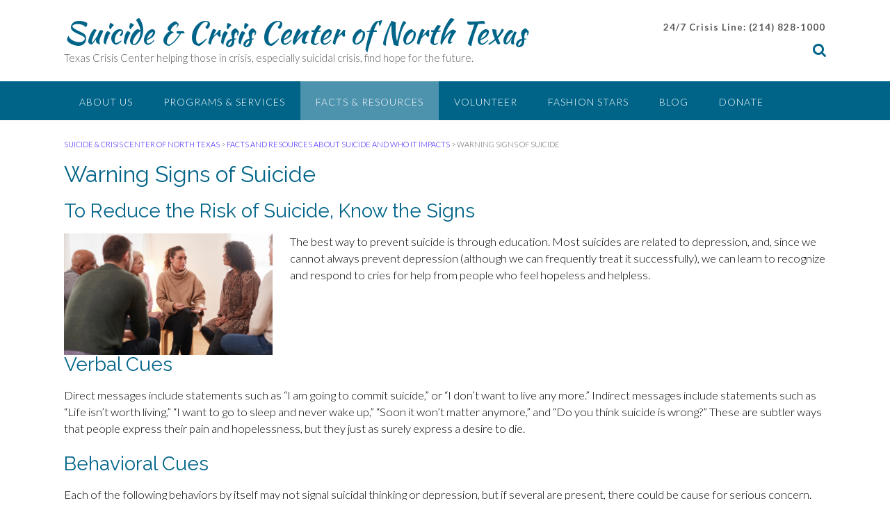

--- FILE ---
content_type: text/css
request_url: https://www.sccenter.org/wp-content/themes/panoramic-child/style.css?ver=1.0.19.1587867526
body_size: 688
content:
/*
Theme Name: Panoramic Child
Theme URI: http://www.outtheboxthemes.com/themes/panoramic/
Template: panoramic
Author: Out the Box
Author URI: http://www.outtheboxthemes.com/
Description: Panoramic is a well designed, fully responsive theme with a homepage slider that's easy to customize and offers 5 star support. The subtle design features give it a premium feel and the wide range of flexible theme options help you create a variety of sites from a simple blog to a fully functional online eCommerce store. Used in conjunction with SiteOrigin's drag and drop Page Builder plugin, you can easily build beautiful page layouts with no coding knowledge to create any website from travel to business to food, decor, lifestyle, sport and more. Panoramic integrates seamlessly with the following popular free plugins: SiteOrigin's Page Builder, Contact Form 7 and WooCommerce.
Tags: one-column,two-columns,left-sidebar,right-sidebar,flexible-header,custom-background,custom-colors,custom-header,custom-menu,editor-style,featured-images,full-width-template,post-formats,theme-options,threaded-comments,translation-ready,blog,e-commerce
Version: 1.0.19.1587867526
Updated: 2020-04-25 21:18:46

*/

blockquote {
    font-style: italic;
    font-weight: bold;
}
.main-navigation.translucent {
    background-color: rgba(0, 100, 137, 0.9);
}
.textwidget a {
    color: #ff7c35;
}
.textwidget a:visited {
    color: #ff7c35;
}
.textwidget a:hover {
    color: #ff7c35;
    text-decoration: underline;
}
.textwidget a:active {
    color: #ff7c35;
    text-decoration: underline;
}
.entry-content a {
    color: #ff7c35;
}
.entry-content a:visited {
    color: #ff7c35;
}
.entry-content a:hover {
    color: #ff7c35;
    text-decoration: underline;
}
.entry-content a:active {
    color: #ff7c35;
    text-decoration: underline;
}
.breadcrumbs a {
    color: #30f;
}
.breadcrumbs a:visited {
    color: #30f;
}
.breadcrumbs a:hover {
    text-decoration: underline;
}
.breadcrumbs a:active {
    font-weight: bold;
    color: #30f;
    text-decoration: underline;
}
.btn-signup {
    background-color: #ff7c35;
    color: #fff;
    text-decoration: none;
    -moz-border-radius: 2;
    -webkit-border-radius: 2;
    -moz-border-radius: 2px;
    -o-border-radius: 2;
    -webkit-border-radius: 2px;
    border-radius: 2;
    -o-border-radius: 2px;
    border-radius: 2px;
    padding: 10px 20px;
}
.btn-signup:hover {
    text-decoration: none;
}
.lightBlue {
    font-size: 0.85em;
    border: 1px solid #d6e4f0;
    background-color: #eaf1f7;
    color: #58585a;
    -moz-border-radius: 2px;
    -webkit-border-radius: 2px;
    -o-border-radius: 2px;
    border-radius: 2px;
    padding: 20px 20px 10px;
}
.lightBiege {
    font-size: 0.85em;
    border: 1px solid #e9e5c9;
    background-color: #f0edda;
    color: #58585a;
    -moz-border-radius: 2px;
    -webkit-border-radius: 2px;
    -o-border-radius: 2px;
    border-radius: 2px;
    padding: 20px 20px 10px;
}


--- FILE ---
content_type: text/css
request_url: https://www.sccenter.org/wp-content/uploads/so-css/so-css-panoramic.css?ver=1726430260
body_size: 906
content:
.siteorigin-panels-stretch.panel-row-style {
  margin-bottom: 0px;
  padding: 0px;
  background-color: #ffffff;
}

#panel-21-1-0-0.so-panel.widget.widget_sow-editor.panel-first-child.panel-last-child {
  margin: 0px;
  padding: 0px;
}

#colophon.site-footer {
  margin-top: 0px;
}

#pgc-21-1-0,
#pgc-21-1-1,
#pgc-21-1-2,
#pgc-21-1-3.panel-grid-cell {
	padding: 15px 0px 15px 0px;
}

.page .hentry {
  margin: 0;
}
p {
  	font-size: 1.10em;
}
p.stats {
  line-height: 1.25em;
  font-size: 1.50em;
  vertical-align: middle;
  margin: 50px;
  color: #ffffff;
}
.site-content {
  margin-bottom: 25px;
}

li, li a {
  font-family: 'Lato', sans-serif;
  font-size: 1.10em;
}
.nf-form-fields-required {
  display: none;
}
#ffwd_container1_0 #ffwd_container2_0 .blog_style_object_container_0 {
  margin: 0 !important;
  border: none !important;
}

/* Main Give WP Donation Form */

#give-form-1559 legend {
  color: #006489;
}

/*

The styles below are for the DONATE AND GIVE HOPE button that appears in the header. See the header-standard.php file for the HTML. In order for this to work, the path to the 'standard' header had to be changed from /library/template-parts' to just 'header' since the header-standard.php file is placed in the root folder of the Panoramic Child theme folder. Changes to the path are made in the header.php (Theme Header) file.

*/

@media only screen  and (min-width : 1224px) { /* This media query is for desktop ONLY. */
#donate-now {
        display: none !important;
        }
}

@media only screen  
and (min-width: 961px)
and (max-width : 1223px) {
	#donate-now {
        display: none !important;
        }
}

@media only screen  
and (min-width: 781px)
and (max-width : 960px) {
	#donate-now {
        margin-top: 0.750em;
	}
	.donate-btn {
        background: #ff7400;
        background-image: -webkit-linear-gradient(top, #ff7400, #e06d10);
        background-image: -moz-linear-gradient(top, #ff7400, #e06d10);
        background-image: -ms-linear-gradient(top, #ff7400, #e06d10);
        background-image: -o-linear-gradient(top, #ff7400, #e06d10);
        background-image: linear-gradient(to bottom, #ff7400, #e06d10);
        -webkit-border-radius: 5;
        -moz-border-radius: 5;
        border-radius: 5px;
        font-family: inherit;
        color: #ffffff;
        font-size: 12px;
        padding: 10px 20px 10px 20px;
        text-decoration: none;
        }

.donate-btn:hover {
        text-decoration: none;
	font-family: inherit;
        color: #ffffff;
        font-size: 12px;
        }
}

@media only screen 
and (min-device-width : 768px) 
and (max-device-width : 1024px) 
and (orientation : landscape) { /* This media query is for iPads (landscape view) ONLY. */
        #donate-now {
        display: none !important;
        }
}

@media screen and (max-width: 780px) { /* This media query is for smartphones ONLY. */

#donate-now {
        margin-top: 0.750em;
}

.donate-btn {
        background: #ff7400;
        background-image: -webkit-linear-gradient(top, #ff7400, #e06d10);
        background-image: -moz-linear-gradient(top, #ff7400, #e06d10);
        background-image: -ms-linear-gradient(top, #ff7400, #e06d10);
        background-image: -o-linear-gradient(top, #ff7400, #e06d10);
        background-image: linear-gradient(to bottom, #ff7400, #e06d10);
        -webkit-border-radius: 5;
        -moz-border-radius: 5;
        border-radius: 5px;
        font-family: inherit;
        color: #ffffff;
        font-size: 12px;
        padding: 10px 20px 10px 20px;
        text-decoration: none;
        }

.donate-btn:hover {
        text-decoration: none;
	font-family: inherit;
        color: #ffffff;
        font-size: 12px;
        }
}

@media only screen and (min-device-width : 768px) and (max-device-width : 1024px) and (orientation : portrait) { /* This media query is for iPads (portrait view) ONLY. */

#donate-now {
        margin-top: 0.750em;
}

.donate-btn {
        background: #ff7400;
        background-image: -webkit-linear-gradient(top, #ff7400, #e06d10);
        background-image: -moz-linear-gradient(top, #ff7400, #e06d10);
        background-image: -ms-linear-gradient(top, #ff7400, #e06d10);
        background-image: -o-linear-gradient(top, #ff7400, #e06d10);
        background-image: linear-gradient(to bottom, #ff7400, #e06d10);
        -webkit-border-radius: 5;
        -moz-border-radius: 5;
        border-radius: 5px;
        font-family: inherit;
        color: #ffffff;
        font-size: 12px;
        padding: 10px 20px 10px 20px;
        text-decoration: none;
        }

.donate-btn:hover {
        text-decoration: none;
	font-family: inherit;
        color: #ffffff;
        font-size: 12px;
        }
}

/* ----- Styles for the Donate page ----- */

.donate-btn2 {
        background: #ff7400;
        background-image: -webkit-linear-gradient(top, #ff7400, #e06d10);
        background-image: -moz-linear-gradient(top, #ff7400, #e06d10);
        background-image: -ms-linear-gradient(top, #ff7400, #e06d10);
        background-image: -o-linear-gradient(top, #ff7400, #e06d10);
        background-image: linear-gradient(to bottom, #ff7400, #e06d10);
        -webkit-border-radius: 5;
        -moz-border-radius: 5;
        border-radius: 5px;
        font-family: inherit;
        color: #ffffff;
        font-size: 12px;
        padding: 10px 20px 10px 20px;
        text-decoration: none;
}
/*
a.donate-btn2:hover {
        text-decoration: none;
	font-family: inherit;
        color: #ffffff;
        font-size: 12px;
}
*/

/*
#panel-21-0-0-2 {
  margin-bottom: 0 !important;
}

#panel-21-0-0-2 h3.widget-title {
  margin-bottom: 0 !important;
}

#panel-21-0-0-3 {
  margin-bottom: 0 !important;
}

#panel-21-0-0-3 h3.widget-title {
  margin-bottom: 0 !important;
}*/
/*#pl-21 .panel-grid-cell .so-panel:last-child {
  margin-top: -25px !important;
}*/

h2.entry-title a {
font-size: 28px !important;
}